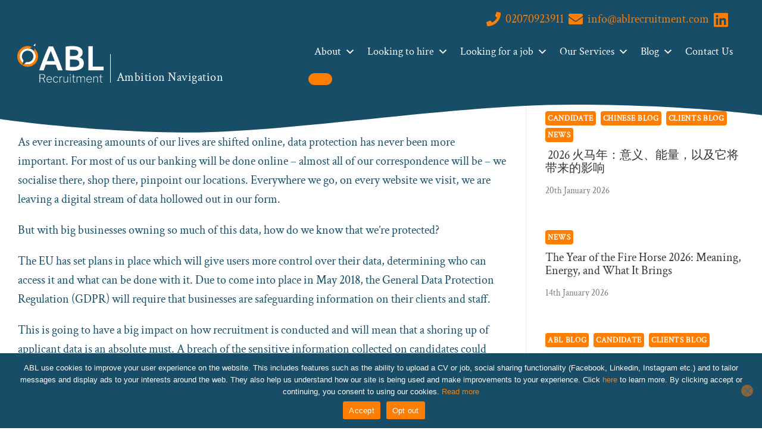

--- FILE ---
content_type: text/html; charset=utf-8
request_url: https://www.google.com/recaptcha/api2/anchor?ar=1&k=6Lc03V0oAAAAABsx_qFbAOoXwUgioKV0gHkK9ZS8&co=aHR0cHM6Ly93d3cuYWJscmVjcnVpdG1lbnQuY29tOjQ0Mw..&hl=en&v=N67nZn4AqZkNcbeMu4prBgzg&theme=light&size=invisible&badge=bottomright&anchor-ms=20000&execute-ms=30000&cb=t1pd50pc4ivc
body_size: 48530
content:
<!DOCTYPE HTML><html dir="ltr" lang="en"><head><meta http-equiv="Content-Type" content="text/html; charset=UTF-8">
<meta http-equiv="X-UA-Compatible" content="IE=edge">
<title>reCAPTCHA</title>
<style type="text/css">
/* cyrillic-ext */
@font-face {
  font-family: 'Roboto';
  font-style: normal;
  font-weight: 400;
  font-stretch: 100%;
  src: url(//fonts.gstatic.com/s/roboto/v48/KFO7CnqEu92Fr1ME7kSn66aGLdTylUAMa3GUBHMdazTgWw.woff2) format('woff2');
  unicode-range: U+0460-052F, U+1C80-1C8A, U+20B4, U+2DE0-2DFF, U+A640-A69F, U+FE2E-FE2F;
}
/* cyrillic */
@font-face {
  font-family: 'Roboto';
  font-style: normal;
  font-weight: 400;
  font-stretch: 100%;
  src: url(//fonts.gstatic.com/s/roboto/v48/KFO7CnqEu92Fr1ME7kSn66aGLdTylUAMa3iUBHMdazTgWw.woff2) format('woff2');
  unicode-range: U+0301, U+0400-045F, U+0490-0491, U+04B0-04B1, U+2116;
}
/* greek-ext */
@font-face {
  font-family: 'Roboto';
  font-style: normal;
  font-weight: 400;
  font-stretch: 100%;
  src: url(//fonts.gstatic.com/s/roboto/v48/KFO7CnqEu92Fr1ME7kSn66aGLdTylUAMa3CUBHMdazTgWw.woff2) format('woff2');
  unicode-range: U+1F00-1FFF;
}
/* greek */
@font-face {
  font-family: 'Roboto';
  font-style: normal;
  font-weight: 400;
  font-stretch: 100%;
  src: url(//fonts.gstatic.com/s/roboto/v48/KFO7CnqEu92Fr1ME7kSn66aGLdTylUAMa3-UBHMdazTgWw.woff2) format('woff2');
  unicode-range: U+0370-0377, U+037A-037F, U+0384-038A, U+038C, U+038E-03A1, U+03A3-03FF;
}
/* math */
@font-face {
  font-family: 'Roboto';
  font-style: normal;
  font-weight: 400;
  font-stretch: 100%;
  src: url(//fonts.gstatic.com/s/roboto/v48/KFO7CnqEu92Fr1ME7kSn66aGLdTylUAMawCUBHMdazTgWw.woff2) format('woff2');
  unicode-range: U+0302-0303, U+0305, U+0307-0308, U+0310, U+0312, U+0315, U+031A, U+0326-0327, U+032C, U+032F-0330, U+0332-0333, U+0338, U+033A, U+0346, U+034D, U+0391-03A1, U+03A3-03A9, U+03B1-03C9, U+03D1, U+03D5-03D6, U+03F0-03F1, U+03F4-03F5, U+2016-2017, U+2034-2038, U+203C, U+2040, U+2043, U+2047, U+2050, U+2057, U+205F, U+2070-2071, U+2074-208E, U+2090-209C, U+20D0-20DC, U+20E1, U+20E5-20EF, U+2100-2112, U+2114-2115, U+2117-2121, U+2123-214F, U+2190, U+2192, U+2194-21AE, U+21B0-21E5, U+21F1-21F2, U+21F4-2211, U+2213-2214, U+2216-22FF, U+2308-230B, U+2310, U+2319, U+231C-2321, U+2336-237A, U+237C, U+2395, U+239B-23B7, U+23D0, U+23DC-23E1, U+2474-2475, U+25AF, U+25B3, U+25B7, U+25BD, U+25C1, U+25CA, U+25CC, U+25FB, U+266D-266F, U+27C0-27FF, U+2900-2AFF, U+2B0E-2B11, U+2B30-2B4C, U+2BFE, U+3030, U+FF5B, U+FF5D, U+1D400-1D7FF, U+1EE00-1EEFF;
}
/* symbols */
@font-face {
  font-family: 'Roboto';
  font-style: normal;
  font-weight: 400;
  font-stretch: 100%;
  src: url(//fonts.gstatic.com/s/roboto/v48/KFO7CnqEu92Fr1ME7kSn66aGLdTylUAMaxKUBHMdazTgWw.woff2) format('woff2');
  unicode-range: U+0001-000C, U+000E-001F, U+007F-009F, U+20DD-20E0, U+20E2-20E4, U+2150-218F, U+2190, U+2192, U+2194-2199, U+21AF, U+21E6-21F0, U+21F3, U+2218-2219, U+2299, U+22C4-22C6, U+2300-243F, U+2440-244A, U+2460-24FF, U+25A0-27BF, U+2800-28FF, U+2921-2922, U+2981, U+29BF, U+29EB, U+2B00-2BFF, U+4DC0-4DFF, U+FFF9-FFFB, U+10140-1018E, U+10190-1019C, U+101A0, U+101D0-101FD, U+102E0-102FB, U+10E60-10E7E, U+1D2C0-1D2D3, U+1D2E0-1D37F, U+1F000-1F0FF, U+1F100-1F1AD, U+1F1E6-1F1FF, U+1F30D-1F30F, U+1F315, U+1F31C, U+1F31E, U+1F320-1F32C, U+1F336, U+1F378, U+1F37D, U+1F382, U+1F393-1F39F, U+1F3A7-1F3A8, U+1F3AC-1F3AF, U+1F3C2, U+1F3C4-1F3C6, U+1F3CA-1F3CE, U+1F3D4-1F3E0, U+1F3ED, U+1F3F1-1F3F3, U+1F3F5-1F3F7, U+1F408, U+1F415, U+1F41F, U+1F426, U+1F43F, U+1F441-1F442, U+1F444, U+1F446-1F449, U+1F44C-1F44E, U+1F453, U+1F46A, U+1F47D, U+1F4A3, U+1F4B0, U+1F4B3, U+1F4B9, U+1F4BB, U+1F4BF, U+1F4C8-1F4CB, U+1F4D6, U+1F4DA, U+1F4DF, U+1F4E3-1F4E6, U+1F4EA-1F4ED, U+1F4F7, U+1F4F9-1F4FB, U+1F4FD-1F4FE, U+1F503, U+1F507-1F50B, U+1F50D, U+1F512-1F513, U+1F53E-1F54A, U+1F54F-1F5FA, U+1F610, U+1F650-1F67F, U+1F687, U+1F68D, U+1F691, U+1F694, U+1F698, U+1F6AD, U+1F6B2, U+1F6B9-1F6BA, U+1F6BC, U+1F6C6-1F6CF, U+1F6D3-1F6D7, U+1F6E0-1F6EA, U+1F6F0-1F6F3, U+1F6F7-1F6FC, U+1F700-1F7FF, U+1F800-1F80B, U+1F810-1F847, U+1F850-1F859, U+1F860-1F887, U+1F890-1F8AD, U+1F8B0-1F8BB, U+1F8C0-1F8C1, U+1F900-1F90B, U+1F93B, U+1F946, U+1F984, U+1F996, U+1F9E9, U+1FA00-1FA6F, U+1FA70-1FA7C, U+1FA80-1FA89, U+1FA8F-1FAC6, U+1FACE-1FADC, U+1FADF-1FAE9, U+1FAF0-1FAF8, U+1FB00-1FBFF;
}
/* vietnamese */
@font-face {
  font-family: 'Roboto';
  font-style: normal;
  font-weight: 400;
  font-stretch: 100%;
  src: url(//fonts.gstatic.com/s/roboto/v48/KFO7CnqEu92Fr1ME7kSn66aGLdTylUAMa3OUBHMdazTgWw.woff2) format('woff2');
  unicode-range: U+0102-0103, U+0110-0111, U+0128-0129, U+0168-0169, U+01A0-01A1, U+01AF-01B0, U+0300-0301, U+0303-0304, U+0308-0309, U+0323, U+0329, U+1EA0-1EF9, U+20AB;
}
/* latin-ext */
@font-face {
  font-family: 'Roboto';
  font-style: normal;
  font-weight: 400;
  font-stretch: 100%;
  src: url(//fonts.gstatic.com/s/roboto/v48/KFO7CnqEu92Fr1ME7kSn66aGLdTylUAMa3KUBHMdazTgWw.woff2) format('woff2');
  unicode-range: U+0100-02BA, U+02BD-02C5, U+02C7-02CC, U+02CE-02D7, U+02DD-02FF, U+0304, U+0308, U+0329, U+1D00-1DBF, U+1E00-1E9F, U+1EF2-1EFF, U+2020, U+20A0-20AB, U+20AD-20C0, U+2113, U+2C60-2C7F, U+A720-A7FF;
}
/* latin */
@font-face {
  font-family: 'Roboto';
  font-style: normal;
  font-weight: 400;
  font-stretch: 100%;
  src: url(//fonts.gstatic.com/s/roboto/v48/KFO7CnqEu92Fr1ME7kSn66aGLdTylUAMa3yUBHMdazQ.woff2) format('woff2');
  unicode-range: U+0000-00FF, U+0131, U+0152-0153, U+02BB-02BC, U+02C6, U+02DA, U+02DC, U+0304, U+0308, U+0329, U+2000-206F, U+20AC, U+2122, U+2191, U+2193, U+2212, U+2215, U+FEFF, U+FFFD;
}
/* cyrillic-ext */
@font-face {
  font-family: 'Roboto';
  font-style: normal;
  font-weight: 500;
  font-stretch: 100%;
  src: url(//fonts.gstatic.com/s/roboto/v48/KFO7CnqEu92Fr1ME7kSn66aGLdTylUAMa3GUBHMdazTgWw.woff2) format('woff2');
  unicode-range: U+0460-052F, U+1C80-1C8A, U+20B4, U+2DE0-2DFF, U+A640-A69F, U+FE2E-FE2F;
}
/* cyrillic */
@font-face {
  font-family: 'Roboto';
  font-style: normal;
  font-weight: 500;
  font-stretch: 100%;
  src: url(//fonts.gstatic.com/s/roboto/v48/KFO7CnqEu92Fr1ME7kSn66aGLdTylUAMa3iUBHMdazTgWw.woff2) format('woff2');
  unicode-range: U+0301, U+0400-045F, U+0490-0491, U+04B0-04B1, U+2116;
}
/* greek-ext */
@font-face {
  font-family: 'Roboto';
  font-style: normal;
  font-weight: 500;
  font-stretch: 100%;
  src: url(//fonts.gstatic.com/s/roboto/v48/KFO7CnqEu92Fr1ME7kSn66aGLdTylUAMa3CUBHMdazTgWw.woff2) format('woff2');
  unicode-range: U+1F00-1FFF;
}
/* greek */
@font-face {
  font-family: 'Roboto';
  font-style: normal;
  font-weight: 500;
  font-stretch: 100%;
  src: url(//fonts.gstatic.com/s/roboto/v48/KFO7CnqEu92Fr1ME7kSn66aGLdTylUAMa3-UBHMdazTgWw.woff2) format('woff2');
  unicode-range: U+0370-0377, U+037A-037F, U+0384-038A, U+038C, U+038E-03A1, U+03A3-03FF;
}
/* math */
@font-face {
  font-family: 'Roboto';
  font-style: normal;
  font-weight: 500;
  font-stretch: 100%;
  src: url(//fonts.gstatic.com/s/roboto/v48/KFO7CnqEu92Fr1ME7kSn66aGLdTylUAMawCUBHMdazTgWw.woff2) format('woff2');
  unicode-range: U+0302-0303, U+0305, U+0307-0308, U+0310, U+0312, U+0315, U+031A, U+0326-0327, U+032C, U+032F-0330, U+0332-0333, U+0338, U+033A, U+0346, U+034D, U+0391-03A1, U+03A3-03A9, U+03B1-03C9, U+03D1, U+03D5-03D6, U+03F0-03F1, U+03F4-03F5, U+2016-2017, U+2034-2038, U+203C, U+2040, U+2043, U+2047, U+2050, U+2057, U+205F, U+2070-2071, U+2074-208E, U+2090-209C, U+20D0-20DC, U+20E1, U+20E5-20EF, U+2100-2112, U+2114-2115, U+2117-2121, U+2123-214F, U+2190, U+2192, U+2194-21AE, U+21B0-21E5, U+21F1-21F2, U+21F4-2211, U+2213-2214, U+2216-22FF, U+2308-230B, U+2310, U+2319, U+231C-2321, U+2336-237A, U+237C, U+2395, U+239B-23B7, U+23D0, U+23DC-23E1, U+2474-2475, U+25AF, U+25B3, U+25B7, U+25BD, U+25C1, U+25CA, U+25CC, U+25FB, U+266D-266F, U+27C0-27FF, U+2900-2AFF, U+2B0E-2B11, U+2B30-2B4C, U+2BFE, U+3030, U+FF5B, U+FF5D, U+1D400-1D7FF, U+1EE00-1EEFF;
}
/* symbols */
@font-face {
  font-family: 'Roboto';
  font-style: normal;
  font-weight: 500;
  font-stretch: 100%;
  src: url(//fonts.gstatic.com/s/roboto/v48/KFO7CnqEu92Fr1ME7kSn66aGLdTylUAMaxKUBHMdazTgWw.woff2) format('woff2');
  unicode-range: U+0001-000C, U+000E-001F, U+007F-009F, U+20DD-20E0, U+20E2-20E4, U+2150-218F, U+2190, U+2192, U+2194-2199, U+21AF, U+21E6-21F0, U+21F3, U+2218-2219, U+2299, U+22C4-22C6, U+2300-243F, U+2440-244A, U+2460-24FF, U+25A0-27BF, U+2800-28FF, U+2921-2922, U+2981, U+29BF, U+29EB, U+2B00-2BFF, U+4DC0-4DFF, U+FFF9-FFFB, U+10140-1018E, U+10190-1019C, U+101A0, U+101D0-101FD, U+102E0-102FB, U+10E60-10E7E, U+1D2C0-1D2D3, U+1D2E0-1D37F, U+1F000-1F0FF, U+1F100-1F1AD, U+1F1E6-1F1FF, U+1F30D-1F30F, U+1F315, U+1F31C, U+1F31E, U+1F320-1F32C, U+1F336, U+1F378, U+1F37D, U+1F382, U+1F393-1F39F, U+1F3A7-1F3A8, U+1F3AC-1F3AF, U+1F3C2, U+1F3C4-1F3C6, U+1F3CA-1F3CE, U+1F3D4-1F3E0, U+1F3ED, U+1F3F1-1F3F3, U+1F3F5-1F3F7, U+1F408, U+1F415, U+1F41F, U+1F426, U+1F43F, U+1F441-1F442, U+1F444, U+1F446-1F449, U+1F44C-1F44E, U+1F453, U+1F46A, U+1F47D, U+1F4A3, U+1F4B0, U+1F4B3, U+1F4B9, U+1F4BB, U+1F4BF, U+1F4C8-1F4CB, U+1F4D6, U+1F4DA, U+1F4DF, U+1F4E3-1F4E6, U+1F4EA-1F4ED, U+1F4F7, U+1F4F9-1F4FB, U+1F4FD-1F4FE, U+1F503, U+1F507-1F50B, U+1F50D, U+1F512-1F513, U+1F53E-1F54A, U+1F54F-1F5FA, U+1F610, U+1F650-1F67F, U+1F687, U+1F68D, U+1F691, U+1F694, U+1F698, U+1F6AD, U+1F6B2, U+1F6B9-1F6BA, U+1F6BC, U+1F6C6-1F6CF, U+1F6D3-1F6D7, U+1F6E0-1F6EA, U+1F6F0-1F6F3, U+1F6F7-1F6FC, U+1F700-1F7FF, U+1F800-1F80B, U+1F810-1F847, U+1F850-1F859, U+1F860-1F887, U+1F890-1F8AD, U+1F8B0-1F8BB, U+1F8C0-1F8C1, U+1F900-1F90B, U+1F93B, U+1F946, U+1F984, U+1F996, U+1F9E9, U+1FA00-1FA6F, U+1FA70-1FA7C, U+1FA80-1FA89, U+1FA8F-1FAC6, U+1FACE-1FADC, U+1FADF-1FAE9, U+1FAF0-1FAF8, U+1FB00-1FBFF;
}
/* vietnamese */
@font-face {
  font-family: 'Roboto';
  font-style: normal;
  font-weight: 500;
  font-stretch: 100%;
  src: url(//fonts.gstatic.com/s/roboto/v48/KFO7CnqEu92Fr1ME7kSn66aGLdTylUAMa3OUBHMdazTgWw.woff2) format('woff2');
  unicode-range: U+0102-0103, U+0110-0111, U+0128-0129, U+0168-0169, U+01A0-01A1, U+01AF-01B0, U+0300-0301, U+0303-0304, U+0308-0309, U+0323, U+0329, U+1EA0-1EF9, U+20AB;
}
/* latin-ext */
@font-face {
  font-family: 'Roboto';
  font-style: normal;
  font-weight: 500;
  font-stretch: 100%;
  src: url(//fonts.gstatic.com/s/roboto/v48/KFO7CnqEu92Fr1ME7kSn66aGLdTylUAMa3KUBHMdazTgWw.woff2) format('woff2');
  unicode-range: U+0100-02BA, U+02BD-02C5, U+02C7-02CC, U+02CE-02D7, U+02DD-02FF, U+0304, U+0308, U+0329, U+1D00-1DBF, U+1E00-1E9F, U+1EF2-1EFF, U+2020, U+20A0-20AB, U+20AD-20C0, U+2113, U+2C60-2C7F, U+A720-A7FF;
}
/* latin */
@font-face {
  font-family: 'Roboto';
  font-style: normal;
  font-weight: 500;
  font-stretch: 100%;
  src: url(//fonts.gstatic.com/s/roboto/v48/KFO7CnqEu92Fr1ME7kSn66aGLdTylUAMa3yUBHMdazQ.woff2) format('woff2');
  unicode-range: U+0000-00FF, U+0131, U+0152-0153, U+02BB-02BC, U+02C6, U+02DA, U+02DC, U+0304, U+0308, U+0329, U+2000-206F, U+20AC, U+2122, U+2191, U+2193, U+2212, U+2215, U+FEFF, U+FFFD;
}
/* cyrillic-ext */
@font-face {
  font-family: 'Roboto';
  font-style: normal;
  font-weight: 900;
  font-stretch: 100%;
  src: url(//fonts.gstatic.com/s/roboto/v48/KFO7CnqEu92Fr1ME7kSn66aGLdTylUAMa3GUBHMdazTgWw.woff2) format('woff2');
  unicode-range: U+0460-052F, U+1C80-1C8A, U+20B4, U+2DE0-2DFF, U+A640-A69F, U+FE2E-FE2F;
}
/* cyrillic */
@font-face {
  font-family: 'Roboto';
  font-style: normal;
  font-weight: 900;
  font-stretch: 100%;
  src: url(//fonts.gstatic.com/s/roboto/v48/KFO7CnqEu92Fr1ME7kSn66aGLdTylUAMa3iUBHMdazTgWw.woff2) format('woff2');
  unicode-range: U+0301, U+0400-045F, U+0490-0491, U+04B0-04B1, U+2116;
}
/* greek-ext */
@font-face {
  font-family: 'Roboto';
  font-style: normal;
  font-weight: 900;
  font-stretch: 100%;
  src: url(//fonts.gstatic.com/s/roboto/v48/KFO7CnqEu92Fr1ME7kSn66aGLdTylUAMa3CUBHMdazTgWw.woff2) format('woff2');
  unicode-range: U+1F00-1FFF;
}
/* greek */
@font-face {
  font-family: 'Roboto';
  font-style: normal;
  font-weight: 900;
  font-stretch: 100%;
  src: url(//fonts.gstatic.com/s/roboto/v48/KFO7CnqEu92Fr1ME7kSn66aGLdTylUAMa3-UBHMdazTgWw.woff2) format('woff2');
  unicode-range: U+0370-0377, U+037A-037F, U+0384-038A, U+038C, U+038E-03A1, U+03A3-03FF;
}
/* math */
@font-face {
  font-family: 'Roboto';
  font-style: normal;
  font-weight: 900;
  font-stretch: 100%;
  src: url(//fonts.gstatic.com/s/roboto/v48/KFO7CnqEu92Fr1ME7kSn66aGLdTylUAMawCUBHMdazTgWw.woff2) format('woff2');
  unicode-range: U+0302-0303, U+0305, U+0307-0308, U+0310, U+0312, U+0315, U+031A, U+0326-0327, U+032C, U+032F-0330, U+0332-0333, U+0338, U+033A, U+0346, U+034D, U+0391-03A1, U+03A3-03A9, U+03B1-03C9, U+03D1, U+03D5-03D6, U+03F0-03F1, U+03F4-03F5, U+2016-2017, U+2034-2038, U+203C, U+2040, U+2043, U+2047, U+2050, U+2057, U+205F, U+2070-2071, U+2074-208E, U+2090-209C, U+20D0-20DC, U+20E1, U+20E5-20EF, U+2100-2112, U+2114-2115, U+2117-2121, U+2123-214F, U+2190, U+2192, U+2194-21AE, U+21B0-21E5, U+21F1-21F2, U+21F4-2211, U+2213-2214, U+2216-22FF, U+2308-230B, U+2310, U+2319, U+231C-2321, U+2336-237A, U+237C, U+2395, U+239B-23B7, U+23D0, U+23DC-23E1, U+2474-2475, U+25AF, U+25B3, U+25B7, U+25BD, U+25C1, U+25CA, U+25CC, U+25FB, U+266D-266F, U+27C0-27FF, U+2900-2AFF, U+2B0E-2B11, U+2B30-2B4C, U+2BFE, U+3030, U+FF5B, U+FF5D, U+1D400-1D7FF, U+1EE00-1EEFF;
}
/* symbols */
@font-face {
  font-family: 'Roboto';
  font-style: normal;
  font-weight: 900;
  font-stretch: 100%;
  src: url(//fonts.gstatic.com/s/roboto/v48/KFO7CnqEu92Fr1ME7kSn66aGLdTylUAMaxKUBHMdazTgWw.woff2) format('woff2');
  unicode-range: U+0001-000C, U+000E-001F, U+007F-009F, U+20DD-20E0, U+20E2-20E4, U+2150-218F, U+2190, U+2192, U+2194-2199, U+21AF, U+21E6-21F0, U+21F3, U+2218-2219, U+2299, U+22C4-22C6, U+2300-243F, U+2440-244A, U+2460-24FF, U+25A0-27BF, U+2800-28FF, U+2921-2922, U+2981, U+29BF, U+29EB, U+2B00-2BFF, U+4DC0-4DFF, U+FFF9-FFFB, U+10140-1018E, U+10190-1019C, U+101A0, U+101D0-101FD, U+102E0-102FB, U+10E60-10E7E, U+1D2C0-1D2D3, U+1D2E0-1D37F, U+1F000-1F0FF, U+1F100-1F1AD, U+1F1E6-1F1FF, U+1F30D-1F30F, U+1F315, U+1F31C, U+1F31E, U+1F320-1F32C, U+1F336, U+1F378, U+1F37D, U+1F382, U+1F393-1F39F, U+1F3A7-1F3A8, U+1F3AC-1F3AF, U+1F3C2, U+1F3C4-1F3C6, U+1F3CA-1F3CE, U+1F3D4-1F3E0, U+1F3ED, U+1F3F1-1F3F3, U+1F3F5-1F3F7, U+1F408, U+1F415, U+1F41F, U+1F426, U+1F43F, U+1F441-1F442, U+1F444, U+1F446-1F449, U+1F44C-1F44E, U+1F453, U+1F46A, U+1F47D, U+1F4A3, U+1F4B0, U+1F4B3, U+1F4B9, U+1F4BB, U+1F4BF, U+1F4C8-1F4CB, U+1F4D6, U+1F4DA, U+1F4DF, U+1F4E3-1F4E6, U+1F4EA-1F4ED, U+1F4F7, U+1F4F9-1F4FB, U+1F4FD-1F4FE, U+1F503, U+1F507-1F50B, U+1F50D, U+1F512-1F513, U+1F53E-1F54A, U+1F54F-1F5FA, U+1F610, U+1F650-1F67F, U+1F687, U+1F68D, U+1F691, U+1F694, U+1F698, U+1F6AD, U+1F6B2, U+1F6B9-1F6BA, U+1F6BC, U+1F6C6-1F6CF, U+1F6D3-1F6D7, U+1F6E0-1F6EA, U+1F6F0-1F6F3, U+1F6F7-1F6FC, U+1F700-1F7FF, U+1F800-1F80B, U+1F810-1F847, U+1F850-1F859, U+1F860-1F887, U+1F890-1F8AD, U+1F8B0-1F8BB, U+1F8C0-1F8C1, U+1F900-1F90B, U+1F93B, U+1F946, U+1F984, U+1F996, U+1F9E9, U+1FA00-1FA6F, U+1FA70-1FA7C, U+1FA80-1FA89, U+1FA8F-1FAC6, U+1FACE-1FADC, U+1FADF-1FAE9, U+1FAF0-1FAF8, U+1FB00-1FBFF;
}
/* vietnamese */
@font-face {
  font-family: 'Roboto';
  font-style: normal;
  font-weight: 900;
  font-stretch: 100%;
  src: url(//fonts.gstatic.com/s/roboto/v48/KFO7CnqEu92Fr1ME7kSn66aGLdTylUAMa3OUBHMdazTgWw.woff2) format('woff2');
  unicode-range: U+0102-0103, U+0110-0111, U+0128-0129, U+0168-0169, U+01A0-01A1, U+01AF-01B0, U+0300-0301, U+0303-0304, U+0308-0309, U+0323, U+0329, U+1EA0-1EF9, U+20AB;
}
/* latin-ext */
@font-face {
  font-family: 'Roboto';
  font-style: normal;
  font-weight: 900;
  font-stretch: 100%;
  src: url(//fonts.gstatic.com/s/roboto/v48/KFO7CnqEu92Fr1ME7kSn66aGLdTylUAMa3KUBHMdazTgWw.woff2) format('woff2');
  unicode-range: U+0100-02BA, U+02BD-02C5, U+02C7-02CC, U+02CE-02D7, U+02DD-02FF, U+0304, U+0308, U+0329, U+1D00-1DBF, U+1E00-1E9F, U+1EF2-1EFF, U+2020, U+20A0-20AB, U+20AD-20C0, U+2113, U+2C60-2C7F, U+A720-A7FF;
}
/* latin */
@font-face {
  font-family: 'Roboto';
  font-style: normal;
  font-weight: 900;
  font-stretch: 100%;
  src: url(//fonts.gstatic.com/s/roboto/v48/KFO7CnqEu92Fr1ME7kSn66aGLdTylUAMa3yUBHMdazQ.woff2) format('woff2');
  unicode-range: U+0000-00FF, U+0131, U+0152-0153, U+02BB-02BC, U+02C6, U+02DA, U+02DC, U+0304, U+0308, U+0329, U+2000-206F, U+20AC, U+2122, U+2191, U+2193, U+2212, U+2215, U+FEFF, U+FFFD;
}

</style>
<link rel="stylesheet" type="text/css" href="https://www.gstatic.com/recaptcha/releases/N67nZn4AqZkNcbeMu4prBgzg/styles__ltr.css">
<script nonce="zCnRP9bTks8z8Gv7Xupz3w" type="text/javascript">window['__recaptcha_api'] = 'https://www.google.com/recaptcha/api2/';</script>
<script type="text/javascript" src="https://www.gstatic.com/recaptcha/releases/N67nZn4AqZkNcbeMu4prBgzg/recaptcha__en.js" nonce="zCnRP9bTks8z8Gv7Xupz3w">
      
    </script></head>
<body><div id="rc-anchor-alert" class="rc-anchor-alert"></div>
<input type="hidden" id="recaptcha-token" value="[base64]">
<script type="text/javascript" nonce="zCnRP9bTks8z8Gv7Xupz3w">
      recaptcha.anchor.Main.init("[\x22ainput\x22,[\x22bgdata\x22,\x22\x22,\[base64]/[base64]/[base64]/bmV3IHJbeF0oY1swXSk6RT09Mj9uZXcgclt4XShjWzBdLGNbMV0pOkU9PTM/bmV3IHJbeF0oY1swXSxjWzFdLGNbMl0pOkU9PTQ/[base64]/[base64]/[base64]/[base64]/[base64]/[base64]/[base64]/[base64]\x22,\[base64]\\u003d\\u003d\x22,\x22woXDm8Kjw6wLN2ldakPCkMKCw6cmZ8O2JEPDtsKrZWjCscO5w5xmVsKJF8KsY8KOKMKBwrRPwrTCgB4Lwpx7w6vDkSVuwrzCvlw3wrrDokd6FsOfwohqw6HDnmvCtl8fwoHCo8O/[base64]/DtzENw5XDssKHw5Qaw4p6bXrCo8K7w73DoMOuWcOID8Obwp5Bw6ombQrDgMK9wo3ChhYEYXjClcOMTcKkw5hVwr/[base64]/[base64]/YFcGUcK2wrXDoMOyw5ktAiU9wppoXE3Cjz7DusOYw5rCvcKzW8KvTBPDlFcXwoorw5tOwpvCgzfDuMOhbw/[base64]/DncKTw7k7w5TDucKWw6Z/wpTCgsKhITdOwpTCjDzCg0pEWsO7WcKhwrvCqsKAwrbCgMKkdmzDgMOLWHTDkAlqU15GwpFZwqEWw4/[base64]/CozN4wrtxbcODYcOXwpTCu8Klw6fCk0vClMK5VMK9J8KLw7/Dv2ZFaV17QMKTVcKGH8KKw73CrcOOw5Mmw4J3w4vCuQMAwpnCoGjDjnfCsErCokILwqXDh8KBEcKpw54wVBc+wpDCvsO7NmPCuGBTw5Mfw6d5KcK+dFQNYMK1MXrDpRl6wpIwwoPDvMOUfMKbNsOjwq53w7DCt8KeYcKqccOwTcKnaRolwpvChMKvJRrCjx/[base64]/[base64]/CvmbDlTogwoQSFVvClAXDiUdzAcOPw47CtFTDnMOtYXpsw7RPRU18wqLDi8Oqw6gLwo0nw5ZlwpjDnz4/VQ3CrmUvS8KTMcKAwpPDixXCph7Ckw8wVsKFwoN5JCzCvMOiwrDCvx7CicOgw4HDv1dTKwLDoDDDt8KFwp1Yw6PCgXBxwrLDilcNwpjDmEYWGcKFY8KPJsKew5Z/w6zDu8OdHEjDjBvDvRPCigbDkRLDmGrClRnCqcKMPMOTEMKiMsK4W2DCrXdkworCvGl1GlMCPSfDlm3CtxnCsMKRT2VJwrRowpZww5nDucOoTEESw4LCmMK4wrnDucKSwrLDi8OiXl/CnSQbCMKXw4rDmkkSwqh/[base64]/CtMKRCMK5YcOdwq8Hw47Dvi4jwqbDh3JIw5vDhl1iZgLDuEfCqMOLwozDscOwwp9iFC1Mw4HDpsKnNMKFw4hswoHCnMOVw5bDssKrOcOYw6HDjkwjw4ssRRZ7w4IPWsOyfQddw5sXwo/CqXkVwqHCmsKsNy89RSvDszHDk8Oxw47CkMOpwp5gAHBgwqXDkg7Cn8KAdV9cwrrDh8K9w4cAbFwSwrrCmkPCk8Ksw442H8OkH8KIwq7DnlzDisOtwr9Zwq8HCcOXw4YyFMKHw7jCh8K6wpbCl0vDvMKaw5RWwoAXw5x3RMKew4tKwo3DiQRwAR3Dp8Oww4F/e2AQwobDqx7Di8O8w582w4HCtgbDtAU/TW3DngrCo1x3aVvDoyLClsODwrvCg8KWwr0ZSMO+BsOqw7zDkR7CvX7CqDjCmRHDhFPClcO/[base64]/wrghYsOhw4ApRsOdwqXDoMKZw4ceUsKhw7BTwp3CvnDCvcK1wp0SOcKAeiVBwrvCncO9GcKTfQRgbMOQwo9eJMKIJ8KTw7E5dB4OWcKmBcKtwoAgM8KzbsK0w6lsw4PCgxLCrcO/wo/Ch0TDvMKyFwfCucOhC8KMAMORw6zDrTx0JMKPwpLDtcKBNcOcw7pUw47CmQ0RwpgZYcK3wrHCkMKvRMOZHDnChz4pKhlOS3rCjl7Dk8OuaHpGwpHDrFZJwqXDh8Kww73Cm8OjIkPDuw/CqRXDm3FKGMOKGCEhwrPCocOnDMOBOzkOVsKDw4gUw4XDg8O+d8K1VWHDghTCkcOOOcOtXMKxw7M4w4XCvDYORMOOw6wywqFCwolRw4ZOw5ECwqXDrMKlQkbDllN8ayLCjlLCvyU0WSIPwo0vwrbDlcOawrEJS8K8LBd5MMOVD8K/VcKgw5lbwplIT8OrI0RjwrHCkMOAwoLDmhx8Y0/CrT5SIsK/SGfDj1nDtGfCkMKzYsOkw6jCp8ONGcOLdkHCrsOiwrRgw6A6TcOXwqfDoB/CmcKpPw9+woQPwr/DjCzDlnvDojk3wrxSPzTCo8Onwp/DtMK7Z8OJwpLCow/[base64]/DmQxiVibCnjRkwo0swqTDoXVTw6cmIcKXfks2A8Ovw6oSwq54TwofGsONw7kNasKLZ8K3Q8O+SyPCmMOHwrJ8w4zDt8KCw6TDj8O0FzjDs8K8dcObCMKFK0XDthvDqMOaw4PCu8OYw4VCwoTCp8OGw7vCt8K8V2Q3SsKFwr8WwpbCpGx2UF/Dn3UtW8Omw4TDlsOYw7c2QcK7I8O7bcKEw4jDvQZSDcKMw47CtnvDjMOIBAwtwqfDszYoAsOKXlnCssKhw6tnwooPwrnClh1Hw6rDusK0w7HDhnREwqnDosOnIXdEwo3CnsKVS8KUwpIJUE5gw7o/wr/DiFA1wojCmA9yeifDkCLChzjDscORBsOtwroLdiPCkzjDmBvCrjPDjHcdwqBnwo5Kw6/Cjg/DshvCssO/MCvCiyjDksKUKcOfIB1pSGvDgUltwq7CosKmwrnClsOawrTDgwHCrlTDqkvDiQfDrMKPZ8KdwosKwrdkeURDwqDCkDxOw6YiD2VYw4xjJ8KWFU7Cg29PwpsGT8KTBMO9wrI8w5vDgcO1JcOHdMKHXmESwqvClcKwV10bf8Oawq5rwr7DuR/[base64]/DjXYzdz7DrMOLWsKBw4kHFcOVRMOrPQDDgMOZG3cMwr3CqMKsYcKfMGTDpBHCqsKqFcK3B8O7Q8OswpQQw7TDjkh4w5M3UMOiw6XDhMOtbwIXw6bCv8OIVcK9WEYbwrlid8OBwo5BG8KtN8Omw6Aaw7/CglM0D8KZZ8KsGG/DqsO0BsOOwrvCkVMZNGoZX2grXS8Iw57DhAV9Q8Ohw7DDuMOuw6bDh8ONbsOKwrvDisOcw7bDvyJ/dsOdMibClsOhw5IWwr/DocO0LcKWfirDnBXCq21Qw6XDjcKzw6FLOUF7J8OeDEzDqsOPwpzDhCc0U8OEFH3DpX1DwrzChcK2cALDi19Hw4DCvA3Cmwx1JVfCrj0hGg0vL8KWw7fDtCbDm8KMdD8FwqljwqTDpFM6QMOeIxLDkXYAwq3Cvw0/QsOIw4bChCNMcz3ClMKdTRUWdxrCmEZ2wqJPw447IUNKwqR6EcOobsO8MSIRU1N/w67CocKbUWnCuz0YanfCk0NGHMKpG8KVwpU2flpuw6smw4HCgCXCo8KUwq9dVF/[base64]/[base64]/[base64]/DvsKsZULCtcKUUcKTEALDqj/Cp8Kmw5rClcKPJRhZw7YEwpt1K3R2G8O6TcKSw7LCqsKnAGfDv8KQwqk9wpBqw61Hw4XDqsOcWsOowpnDsTTDnUHCr8KcHcKRBjAkw47DuMKOwobCl0tJw6fCvcOow602E8OcNsO7JMKDbA9pesOkw4TCjggpYcOBZkkfdh/CpmjDm8KqMnVJw6/DgEZ5wqBMZzTDmjJ1w4rDgV/Dqws1eFoRwq/[base64]/[base64]/[base64]/Dl8OoLFxuw4JEX8OswqLCjcKSw53CtMOzw4/Dn8OOBsKowoc1wqDCqVXDpcKgbcOVfcOEUA7ChVBPw6YLScODwrTDrkxcwr0rTcK+DgPDqsOrw4FVwqzCjHMMw4HCtEEgw63DpD4Xwqkzw6NGBHHCl8OEAsKxw48KwqnCpsO/[base64]/DksK8woU8w7s0w4fCqDnDrcKfTWHCqGfCmFEmw5XDtsKWw5tzeMKQwpPCgXlkwqTCncKqwqxUw63Csj42OsOvT3vDjsKPJsKIw6Qew5VuBUfDucOZAWLDtzxtw6o9FMOvwpHDvC3ChsKcwptPw57Cqxk0wrosw4vDpQ3DokzDv8Kzw4/CnT7DtsKHwobCqsOfwq4Aw6HDjCdXVkBmwopUX8KCYMKmFMOrwrp1TAXCpXPDuSfDqsKTDgXDuMOnwpXCpXpBwr/CgMOkABvChXtJS8OQaB7Dr2UXHk0EAMOJGm8SbHDDj2/Di0fDrMKNw6XDr8KmZ8OAaUzDr8KjOmVYBMOHwotcMCDDnVBqN8K6w7/CqMOibsOWwpvDsE3DtMO2wrkzwojDoTLCk8O3w5Uewq4OwpnCmMKsHMKTw4JuwqjDiFjDiyF9wo7DvzXCuQ/DjsO3FcKwQsOpAyRKwoBNwpgGwrXDtydtQCQHwoZABMK2cWAlwqzCp3pfBWzClcKzdMOPwo0cw67Dg8OMKMOFw57DmcOJe0vDnMORUMOMwqTCrXR2wpdpw7XDgMKMO3FNwojDiwMiw6PDhHbCr2oFYlbCpMORw7jCsRkOwovDgMKvd1xrw5fDtTcGwrLCo3c7w7/CgcOQbMKRw5V/w4QpR8OXLRnDqMO9SsOyf3LDsHNOU1F0OnXDk0hgQ0rDhcOrNngDw7N6wr82IVATHMO3w6jCi0zCmcO5fx/CpMKwDUkQwolqwrtrdsKYdMOnwqkzwq7Cm8OAw6QqwohMwp0eOyXDm3LCtsKpFU9ow57CnzzCmcOAwo0QKMO/wpDCtmUjecKUPU/Cs8OeVsKPw7Elw7pSw6Bzw4ckZcOeTzkmwqlpw5jCu8OCRGwPw43ComMuAsK8w77Cl8O3w6owbVvCn8Kmf8OXGRvDpinDlUvClcKqCDjDrhPCtFHDlMKsworDlWlPC1IQcCJBUMKPfsO0w7zCjWfDhmUIw4jDk093On7DvT/DjsO5woLDgm4CWsONwqkpw6szwqDDvMKsw6oDAcOBIykcwrU8w53CgMKKYytoAAQHw6N3wpkfworCq2bCt8OBwq0xf8K7woXDmBLClB3Dh8OXSB7DhUJAOw/[base64]/Dr8OZc8KDE8Kvw7HDugAIWhnCqFhqwoVZw5vCsMKRfsKbSsK2E8ONwq/DtcKAwrUlw54bw7fDrHTCsQY/[base64]/Dh1UADMK7w6nCp8KBT8O5w5/CtcKBNcKdwqxdw7RBMS4nXcKKR8Kiwptow51gwrJ/Q0EUIX7DphzDu8OvwqgUw6wBwqrDvGdDDFLCjUANMcOOU3dwX8OsFcORwqnCl8OJw4HDml8IZcOMwqjDgcOIewXCjT8Jw4TDm8OgBcKvB2Rkw6/DsCFhUgQgwqtywqEfI8OBNMKKBxnDq8KDfyHDrsOXG3jDvsOLEwdoNTlIXsK/wp0AOylpw45UFBzCl3guNQFkVmU1ZzDCtMKFwpnCgsK2L8OdBDDCowXDqMO4RMK7w5nCuRIgCEgsw4jDhMOYCU7Dk8Kuwp0SUcOFw5sywobCsivCgMOsfl5KNiktQMKXXWI1w5DCjC/Dq3fCm27CnMKzw4fCmVNWUUomwqPDgm92woR9w5kvGcO7dTfDncKHBcODwrRWdMOew6fCmMKYBD/CkcKBwqBfw6bDvMOzTgh3UcK+wpfDrMK+wrogd3JnFQc3wqfCqsK3wpvDssKbCMOnK8OcwpzCmcO6TUl3wrx5wqdPUEt2w7DCpjnCvg5NbsOdw7lIPHEPwrjCo8KsE2DDt0knfiBOa8K8fsKFwpPDqsOqw7Y4J8OQwrbDqsOrwqwUB14uS8KXw5BzVcKGFgjCpX/DskZGe8O1wp3DiBQcMGEOwqDCg15KwrXCmX8vVSYLFsORBDF1w5DDtkTCiMO5JMK/w7/ClzpuwrpxJW8LFH/CgMO+w5BSw7TDrcKdIFlpUsKbdS7CvW7CtcKpOUVMOEzChMKMAzdtOBFVw6E7w5/DuSLDksO2XMOhQGnDocOAEwvCk8KDDzYYw7vCnQHDocOtw47DssKswq8Tw5rDqcONdSvDhE3ClEwHwp0SwrzCgS1Cw6fCniLCmD1mw5bDiggmMcO1w7rDiiPDgB5fwr9lw7DCn8KXw5RpCXg2D8KHBcKPBMO5wpF9w4/Cu8Kfw54mDC1NDcKLWQABPCMpwobDkGvChyEXMDsow5/DmBtKw7zCinFaw4/DthzDncKcCsKFAl41wqPDksK8wr/DrcORw6PDpMOPwonDn8KBwoHDg0LDjDwew6MxwrHDhh7Cv8K0B0t0SUx3wqAXDXZhw5M0IcOsGj59fRfCqcKPw4vDhcK2wpxIw6YmwoxjdhjDin/Cg8KIWTIlwqJ/WMOidMKNwoQBQsKdwpcWw710LEcSw4t+wow0R8KFNFnCkW7ClB1+wr/DksObwrPCqsKfw6PDqhrCqz3DkcKsYMKzw7nDhcKEGcKIwrHCtSpww7BIIsKBw4hSw69twpLCiMKuMMKzwrR1wpQfGSXDhcOfwqPDukErwqvDn8K4MMOWwqk9wpjCh1/Ds8Kyw4XCpcKxNTjDljrCi8OJw6Abw7XDpMKpwrATw6wqLCLCu23CsQTCt8OGC8Oyw5kxDEzDmMOqwqVLfTHDpcKiw57DtHjCtsO4w57Dv8O9dkV0U8K3KA/Cq8OMw4UeNsKuw5tKwrRAw47CusOZTmLCjcKaZAQ4acOmwrNQTlI6EXzChXHDrHAswqZQwr1pCxscLMOYwpN8Cw/CrAnDp0Qyw4l2exHClsOKAG3CuMK9bFvDrMKPw4lTJWR9UQM7LxPCr8OAw4DCmhvCucOxQsKcwqoAwpogT8O/wqpiwo7CtMKtMcKLw7xuwphNY8KnEcK6w74OcMKCB8ONw4oIwo0vCCdaRxQ/LMKEw5DDnXHCoyEmIWrCpMKHwq7DhsOFwojDscK0MT0Lw4cQLcO+MhrDo8KDwoURw4XCucO/U8OUwpfCsSUEwoHCpMKyw6FvG09bwpbDssKUQSpbUlLDvsOEwr3DjTZbbsKowqHDosK7wq7CgcKHbA7DpVfCrcOuHsOCw45aXXM0cTfDrXxvwpLDvil2esOBw4/Cn8O6CjVCwrMbwo/[base64]/fMKfdBvDmcO5OsOpw594C8Kqw7vDhBwCw5Nfw7xuTsKSPwLCqsOOGMKvwpXCrsOVwqgHR2PClQnDsDcLwpsMw6XDlcKha1/CosOFHVXCgMOeSsK7eXnCkAJjw6lgwpjCmRMQP8OtNiQOwpoiasKDwqPClkPCi3HDhCHCh8KTwqHDg8KZBcOEeU8kw7B6YnRJZ8ORR1/Ci8KrCMKJw44/[base64]/CqADDmiFmCgTCrQEfZsK4JcKPSFPClMKbwrTCklvDncO1w6J4VhRJwpFaw5XCjUp3w4nDtFsFfx3DsMKndCcCw7pWwro0w6fCmRZxwoTDj8K6OSYbHShyw7UawrHDnRIxVcOUXiElw4XClcOXGcO7EWLCmcO/HsKcw53DisOvDRV8f0oyw77CixcfwqjCkMOtwrjCt8ODGC7DuGB8QF4Ew5TDrcKZWh9bw6/ClcKkX04dTcKNHipCw6Utwo1OA8Oiw4xjwqPCrALDh8OLM8KUJGASPRIDVcOjw54pb8OUw6IJwqAreVxrwpPDsDNHwpTDrXbDpsKeBsKnw4FoesK9McO/R8OawpHDmWh5wofCisOZw6EYwoXDv8Ouw4jCqH7Cj8OYw6EhEBLDoMO8YTZ8CsOAw6MQw6ElLRJAwoY1wphUGhLDiAgDHsOMEcORW8KLw5w8w7oqw4zCn0N3TTfDkXI5w5VeVw5oNsK/w4jDrRQXeHfDuUDCo8O+Y8Opw7zDgMOHTD8gSSFXLyTDgWzCv3XDhhw3w71xw6RLwqt6fgcfIcKcOjRDw7VPPDfCisKPJVvCrMKOZsKQcMKdwrjDvcK6w4UWw6JhwogqUsOCfMOiw6PDhMKRwp4BB8Kvw5BqwqfDlsKqNcK1wpluwpM4cl9UMgNQwovCkMK0cMKLwoU/w7rDp8OdEcO3w4jDjj3ChRbCpEo2wpZ1KsOpwqrCoMOSw6/DgEHDsWI8R8O2SxVcw4/DlMK/f8Kew6tSw7w4woPDvSXDkMO9A8KPC34Rw7VJw5lRFHoMwqsiw6PDhxdpw5VyfcKRwr/CicO7w41YRcOxEiwLwrJ2fMOIw4bCkF/DtWM/KztswpIewpjCo8KOw7TDr8KZw5rDkMKWcsOlwprDlF8HeMK8RMKjwp9Qw6rDocKMUkLDpcKrFBbCr8O5dMOsFAZxwrrClxzDiFLDn8KBw5nDv8KXSSFYDsOtw5hka1BQwoTDqyc7MMKNw6fCkMKhHg/DjR5tWzfCnwXDmsKFwp/CszjCpsKqw4XCiz7CpRLDrRAtYMOmPmE8A2HDlSJGU1AawqjCn8OQU25qXSfDsMKcwoE1XjcfWhzDrsOlwoPDpcKDw5DDszjDhsOgw6/[base64]/w7jCjmfCjG3DucOXw7/DnRNNGcKXBiTCkhrDq8Oxw5HCswtlcEvCiHTCrMOmD8KXw5/[base64]/QcONw6U5w4wRw5zCjHkYwrdCwpDDoSnCmsKRVXrCpV4Ew6DChsKCw6xdwq8mw4xCCsO5wp1Jw7DDoVnDuWo5WS9/wpfCp8KEZsKpasO/[base64]/CpRnCkkFfwpEjwpXCjCAjw4LDsDjDvEXDlcK6PULCpn/[base64]/IcOxW8O9wrFVw5rCh2MwGD8ZwoTCv8OEasKEQGFcw7vDkcK7w7nDi8OTwoA7wr/DisOHNMOnw73CksOCNVIOw6fDl2fChDnDvlTChRnDqX7DhyhYekUew5NewrbDqhU7wqDCqcOqw4TDhsO7wqQ/wpElGsOHwqVdMm4ew7ZkGMOUwqdnw6YoO2FMw6Y9ey3CkMO9Ozp6wrLDpgrDlsONwpXDosKTwozDn8K9NcKfBsKnwrt0dRFvKi/DlcK5QcOXBcKLDcK2wq3DtiHCmCnDrG1HSn5iHcOyeHTCsQbDmk7ChMOoM8Orc8O4wrYsDHXDm8O6w5vDr8K5C8Ktw6Zxw4vDnE3CogxBamF/wqvCssOQw7jCgsKjwo42w50qPcKNHUnCk8K0w7wywrvCkGvCjFM8w4rDvk1EesOgw5/Crl1VwpYSP8KPw6d3Iyd9SAkdecK7bU8dRsO2wpYRT2w8w7dUwq7DncKrYsOsw6zDkBnDmcKDHcKjwrQmWMKMw4MYwrIPe8OlW8OqU23CiELDix/CtcK1e8OOwohGdMK4w4ceTcKlA8OTQCXDscODAB7CsC/DtsKXXCnCn35LwqsfwpXDnsOSIFzDvsKCw5llw7/[base64]/[base64]/DrBpKXMOsB8KdPyXDocOiw67DmRVnwqzDj8K3GcKqEMOdc19Ew7bDssKaBcOkw5olwq1gwprDoR7Du38BVAICX8OEwqAaKcO8wq/Ck8Kiw60ScwVxwrvDgVjCgMKSUHtHWmjCsjjCkCINTg9vw73CqENmUsK0QMKvFBPCp8Oow5TDgErDrcO6FRXDtMKEw75sw748ShdwbgvDnMO1NcOcV0FxAMOlw7lrwrzDvgrDq10+wrbClsKAG8KNM0vDiAhuw4YBwoHDksKyD13CjUAkEcOlwqPCqcO5HMKqwrTCv0/DkjotfcKydBlTVcK1ScKawotYw4oTwoTDgcKhw4bClGcrw4HCkk4+a8OHwqQeJ8KiPFwHH8ORw7jDo8K1w5bCtVLCqMKtw4PDl0LDpE/DhA/DlcK4BGXDvC7CsxHDqxFPwp5uwoNCwq3DjzM1wo3Ck1lfw5/[base64]/eCwADsOiM8OAwqzDg8KWw4/Cp8OQOQDCgsKSXcKvwrbCrTDDucO/XEJ+wrhPwqrDq8KHwrw3EcOuNGTDjsK7wpfCsEfDhcKRfMOXw7ACdB8WUhktEix6woXDlsKvAHlLw6PDlx4lwoAqasO1w4bCjMKmw6rCrxcMZ3kUZB4MD0AJwr3DlwoBL8Kzw7Mzw6nDuhF2esOUKcKxAMKowrPDnsKEQFtwDQ/Ds152BsOPFlXCvwwhwqrDgcOdQsKaw63Dj3LDp8KSwqlLw7FnccKCwqfDo8Ojw5YPw4vDvcK/[base64]/S0XDtcK4w6jDg8KIw5pgZzQ+w5PCijzCq0bDjMOvwr5kD8O/PWpFw4BeI8Ktwp0vA8Kww7Uew67CvlrDg8KFNsOcD8KxJMKgR8KDb8OMwrofNSzDtynDizg/w4VJwq4Yflw6DsOYYsOxC8KTb8OucMKVwq/CpV/CkcKYwp8qTMOoFMKdwrQjCsK1GcO9w6zDskAPwqERFiLDpcKlT8OsP8OOwoVYw7nCrcObPyVBd8KAJsOEYcKtPwBibsKYw6jCnDLCkMOhwrVkPMK/[base64]/[base64]/CvVrDgcOpw4zDsxkSISUGNyHCtcOATMK3XBgewr0qJMOtw5lgU8OkM8K/wpRiR39nwpnCg8OJamrCq8Kow49lw6LDgcKZw5rDrUjDiMOnwpNCEcKAGWzCmcOFwpjDliZkX8OPwp5/[base64]/JkLCo8Omw5bDvmcWw7FBaMK+YMOIbMKRw4wdAGsuw5jDt8KOXsKmw7vCicKEZ1FvPMKGwqbDg8OIw4LCgsO/THXDksO6wqzCtEHDnXTCnQcxDBPDjMKTw5McX8KkwqEFN8O3GcOKw4s+E3XClyTDiXLDmUvCiMODBTPCgR0Fw4DCszLCrcKJWntpw4/DpMK4w7Epw7YpAXRsUgZ6NcK3w49Kw7Yaw5LDki06w5ALwqhswoIsw5DCr8KZN8KcOVRBLsKRwrRpacOKw4vDkcKvw6F8D8Kdw79UdwFod8K9dBrCkcKzwqBLw6Zxw7TDmMOEPcKqb13Dq8ODwrcxGsO+XRlbFsOMSwEWeGd7b8K/Rn/[base64]/EmXCrQvDnR/CssO6wrcJw4/[base64]/[base64]/DksOsw67CrlvCtMK0woQHwpZewrofwrNOdsOGfHjCkMOQU05UdMOhw6hFUlYww50Lwp3DjWxfV8OiwrQ5w7NhLsOTecKPwpHDhsK+YyLCohzDjwPDkMK9c8O3wqwFA3nCqgrDvMOFw4TClcKOw6LDrXPCrsORwprDsMONwq7CrMODH8KVXHMlMB/[base64]/DgAPCpMOOKi9BbAnDnkHCii8KIVVew4XDnMKvwovDtMODDMOBGGs2w70kw6xew57Do8Kew6RTCMKhW1QnacKnw6w0wq0AYAJGwqsbUMO2w4QuwpbCg8KBw7cewofDqsO3RMOPBcK2RsK+w4jDisOYwps6aQszbk0BFMK/w4HDocKlwoHCpcO1w7Zbwo8SK0ILbzjCsCVjw6EOA8KwwobCjy7DkcKSYgzDksKLwp/[base64]/wqrDt2jDtcKTZxvCgHInb8O+RsOsw5jCpzciQ8K0b8O1wolLDsOcDRghcyHCh0Ijw4LDocKIw4ZJwqgmAnRPBz3CmGHCvMKVw7o8HER/wq/CoT3DiEIERTEcVcObw4lWKQlSW8OZw4PDocKEZcKMwrtSJmk/X8O9w70jO8KVw5bDjsKPHsOvFXN4wrDClGXDk8OEIznCtcOEV2wkw6/[base64]/CuiUVVsKgSsK5w4FMdcKTw6TDkcKJGsOdUMKBwobCm3tjw5MIw7jDlcKvLsOuGEvCqsO3wqhVw53DtMO/w7/[base64]/[base64]/DqTjCsR/CscKDShbDjGrDj3zChjnCim7DjsKbwqw6dsKkc13CnGxrIBnCncKkw61UwrQhTcOOwo5AwrDClsO2w68Xwo/DpMKBw5LCtkLCmT8iwqTDlA/[base64]/Cr23Dp8KFw5s5wpZCPcOXw5vDhMO8w78mw7Ybw6I3wqh0wo5NJ8OcJsKcI8OQd8Kcw7k4TcOxDcOwwrvDsHHCosO1O2HCtsKww5d8w5h/X1BibgjDiHlvwqXCosOQWVA1wpXCvAnDrGYxSsKLUWNFeTUyHsKGWW1FEMOVFsOdcl/DhcOMQUfDusKJwo1rcUPCncKIwpbDk17Dik7Du2tzw4TCrMK1csO9WcKnTHXDgMOLRsOjw77CgRjCjTFCw7jCksOCw4DDn0PDmh/DlcOaBMOBKGZpH8Kpw6fDp8KHwpUTw47DvsOiVMOHw69GwqM3awfDpcKuw5IzcytvwpBybQPCqQ7CigDCvD1Iw6Y1csKSwqTDsDZ7wqN2FU7DqGDCt8OxBWlfw4IMDsKFwpo1RsK9w6MJFXnColLCpjxcwrLCssKIw685w5VRGAbDrsO/[base64]/[base64]/DjMK2Q8O6NA57AFwhwqtaw4kEw41HwpjCgzXCs8KXw7UMwrhxJMOWOSHCizRewpbCj8O/wp/CoTfCnH0wc8KqWMKoN8O6dcKxDEnCpicSIRMWVH7DtjtUwpPCnMOIb8K/w5Ige8OfJMKFVcKeXnpHbRhbFgHDqmINwrZrw4vDuEcwU8K1w47Cv8OtS8Kqw5xyBE4SOMOhwpLCujnDmTLClsOGa1JFwrgPw4VaVcKwKRXChMKUwq3ChivCvxlxw6/DmxrDrgLDg0ZHwp/DlsK7wr4Kw69Wb8KYBznChcKAPcKywojDkzpDwpnDhsKAUmoccsKyGEBNE8OFZWHChMK2woDDijhGEy1dw6HCmMOfwpd3wo3DrwnCjQ4/wq/CglZvw6staj92dUHCisOsw7PCp8KNwqEoDBXDtCNuw5MyFcOQMsOmwovCiDVTLgLCvkjDj10Nw48iw6XDlAV2cUFDKcKgw41Gw5JWw7UXw7TDkRXCjynCmMKxwo/DtxQhRsK1wr/[base64]/CvXjCv3gcwpUzw6hiw6LDv3XCscO8JMK7w6oGOcKGaMKDwqlXRsO+w4sbwq3DicOjw4bDrAvCh149aMK9w6pnKE/[base64]/DmjQWw5rCucOTFcOoNsKJw51kL8KdwosLw7nCgsKScwY3S8OzCMKSw7HDijgWw58ywrjCk1zDg3YwZ8Ozw5tmwqoEOnLDqcOLQULDsFpTfcKIFFrDpHPDqGLDv1cRMsK4K8K7w5DDp8K0w5zCvcKpa8KAwqvCsGXDiEHDpyF6wrBBw6Z/wqxaCMKmw6rDqMOiL8Kqw7jCrw7DksKyW8KYwqPCgMOiwoPCj8KWwrUJwrImw5MkYRTCgVHDqlYxDMK7XsKpPMKqw6vCi1l7w5ZTPRLCtSpcw4IkCF3DpMK+wojDusKSwrjDhAtPw4XCscOSQsOow75Gw4wbOcK7w5pTAcKqwo7DhQrCjsKyw7/DhRNkHMKywphVNDbDn8K2C0PDmcOwGVpyLTfDikjDrXthw7RBVcK3SsOdw5vCs8KxDWXDq8OcwqvDqMKBw59sw5VadcKJwrbClMKAwoLDvmXCocKlByB0aV3Ds8OnwpoAKSNSwonCp0VqbcOww6kaYsOxH0LCs2DDlGDDmBJLKzzDpMK1wqdMMsKmCi/CoMK8TXRQworCpsKrwq7DmnrCm3VIw4k7e8KkIcOhTT1MwrfCrB/DpcOYJmTCtFBHwqrCuMKCwrARKMOIb1/Ci8KaRWnClkdmQsKxfcKjw5HDgcKVYsOdNsOxCSdWw7jCiMOJwpvDt8KCMHvDgcO5w5MvFsKVw77Di8Kzw5tYDBjCosKPKiwaWRfDtsOPw5XCrsKQW1QgWMKPHMOXwrMwwp45XHrDrMOLwpUswo/CmU3DtGLCt8KhEsKrRzsQHcOSwq5QwrzDuB7Dj8OuOsO/[base64]/Cn8Ofw57Dg1jDhsKLBmc1wp5Iw5gvTcOLwqJrWV/[base64]/w6/DtsK1QMKCTkh2ZXLDrsKJHDHDg08Owo/Csn8Rw50/JwdDBXEPwqbDu8OVfC4AwrvDkV8Awo4QwoXCuMOhfSDDs8KKwoDCgGbCg0Zow5nDisKNVcKmwpnCicOMw7F9wp9cB8OaEcKcE8OMwobCk8KDwqLDgFTCiyDDssO7YsKRw5zCjMKbccOMwqwrQBfChTvCnHBxwpnCqxFUwrjDgcOlDcO+XMOjNx/DjUbCjMOJEMOTwoNTw5rCr8ORwqLDuA4QOMOrCHrCo1jCl3jCokHDom8LwoIxPMKLw6vDqcKzwpRISW/[base64]/X8OOwo1aw7nCqsOFwpfCkcKbRyTCnQTCmMK0w7cLwoDDrsKfO3YlBHJEwpnCgVNmCyvCh31HwqzDocKyw5dEEcOJw6NGw4kAwp5GFh3CjsKvw60pVcK3wpM1RcKcwqF4wpvCiyM4FsKKwrvCkcOiw55YwrfDmBnDjVteCRRnVUrDv8KVw79DR3Avw4TDksKUw4LCmn/Ci8OSAXR7wpDDsHp/[base64]/DlsOIwoDCq0zDuDjDpUzDgUjDr8KyVkzCgWxiAsK6woN8w4jDj23DrcOaACLDg0vDr8ODYMOQMcOYwoXCrwN9w740wpxHA8K5wpVXwqvCpWrDmcKXFm/CuCIeacOWT2nDghEePUJcQ8K4wrLCrsO+w5pwMwXDhsKCUCUOw75DIErDsi3CqcKJY8OmSsO/[base64]/ND3DogM0FsORwoIFw7TCucOHw7HCswgCacO3TsO9cUV8BcOPw6E9wqvCkR57wpwVwqVowrbCnT1XBzFUHMOQw4LDizLDpsKGwoDCh3LCsiLCnBgUwovDh2NrwpvDtmYlZ8OtRFUUO8OoBsKkMn/DqMK5TcKVwpzDhMKYEyhhwpILVUZ4w5Rxw4TCr8KUwoLCli7DrsOrw6RWVMOvbEXCn8O5Lnp/wovDgHPCjMKMDMKBd0p0NxnDucKZw47Dn1vCmn7CisOawpgVdcOcwqzCkGbCiDkzwoJ1SMOrw6nCv8O0w5XCpMOBTwLDoMKeHDDCoR9jEsKnw6l2BWpjDT0Ww5dMw4A+a1s3wq3DicO+aW/ChTUQVMOUV1/[base64]/DvjtWE2cdwogTCXnDl3tGw7LClMK6w45ywqDDqMOOw4rDq8KyEDPCuTbCsx/CmsKdw7tfY8KjZ8KiwrVBEBLCiEvCl2c6wpBRAR7CtcKBw57Crx8RBmdtwpZFwrpGwqs5Ix/DrxvDnnthw7Vhwrx+wpBkw6jDlCjDh8KgwofCoMKyWC1hw5fDlF/CqMKUw6bCv2XCp3ESCn4Kw7rCq0/[base64]/wrPCpsKTO8O/wpTCow/CicKlwpsXU8KGIGN0wp3CssOdw7HCn0bDqj1ew53DmFQfw55qw7TCmsO8FzPCg8KBw7ZIwp3DgUkLRFDCtlfDs8Khw5/DusK6UsKWw4t2FsOgw5zClsK2ZjrDj3XCkXdMw5HDsx/Cp8OlLmhBAW/[base64]/OcOBwoFPQ8KYw5bDvGYAOXM3QcOLYsKIwpbCncOnwpYQw5/[base64]/DgMKiw4nCn3nCt8OKw4TCscOINMOjfzRfPUxBaX3Djnl6w6PCvWPDu8OCelMlTsKhaFvDtUjCn0vDkMO7D8OaLCLDp8OsbTjCjcKALMOZUhrCohzCvl/DpkxIWsKBwodCwrfChsKTw43CrVXCi3B5Nw1SMTJjUMKwPT98w4HDhsKaDTo7IcO4NCgcwqXDt8KfwqFAw6LDm1HCrwjCisKSIUjDsHEfOWR9B1ctw70Hw5HCpELCocKwwpHCvVIOwoLClkATw7jCkSskORnChWDDm8K/w7Nxw5vDq8OcwqHCvMKow6NkWhcUIcKJDXsrw4jCocOJMMOpP8OTH8K9w6bCpTN+fcOhfcO+wqRnw57DlRXDqA7DmsKRw4TCmU8ABcKPN2YhI0bCo8KAwrdMw7nCpcKwBn3CrQ47F8Oyw7ZCw4YOwqlowq/Dl8KCS1HDksO7wrzCnnXDkcKXfcOHwqIxw4XDpm/ClMOPJMKHG3RJC8OCwoLDmE8SG8K4f8O7wqBeR8O4Cjo/[base64]/wozDosKUVRjDq8KhwrzCk8OfVMKWw7XDpcOOw711wpUxL00fw5lkclgWfhDDjmPDpMOZG8OZXsOFw5MILsO/ScKWw7ovw77CsMK4w7TCsgrDk8OoC8KIfnVWOibDmMOTOMOkwrvDkcKWwqprw7fCvTIqBUDCtXkESXBfIhMxw4ojD8OZwqluEizCowvDn8ObwrUOwro3NsOULHXDvVQ3WsKtIzhcw6/Ds8OWdsKVWFhsw7RzEVzCh8OVPTTDmDBswovCqMKdw6ESw53DmcKACMO5dwDDtGrCjsKVw6bCsnwvwqPDlsOJw5XDhwk5w696w4gvecKQG8K0worDkFdNw4gRw6fDqSUJw5vDkcKWczDDpMKSA8KRGQU+OQjCoDM/w6HDt8OEDcKKwpXCqsODVRkWw7JSwqRIcMO4MsKsPGk3OcO1QWBuw7MOFsOaw4TDjkkoaMOTQcOzE8OHw7kOw5tlwpLDmsO0woXClistWnDCnMK0w4Qgw7guHgXDlSLDsMKTJCbDo8K/wr/CusK+w5TDry1QA21CwpZRwqLDp8O+woAxF8KdwpXDvhhkwrDCmlrDswvDkMKYw4xrwpQ6e0xYwohpBsK/w400bVnCiRfCukQhw4lNwqdmE0bDlxPDp8OXwrB9KcOGwpvDocO6VwQ/w518RAYmw5w2K8ORw45SwplKwpQDCMKGJsKAwrBkFBxlDFHCjjFpC0vDmsKEScKbAsOTTcKyGHYYw6wGcjnDoHTCjcO/wprDm8Obwq1nJ1LCtMOQLFDDnSICOxx4AsKYAsK6TcKrw7DDsAvChcO8w7/DlBs+NiRSwrrDusKTLMOuX8K+w5QxwoHCjsKKcsKkwr4lwoLDmRoBBxlYw57Dt3hwFsOrw4BUwpvDnsOcai5ADsKoPA3CjFjDtMOhJsKfO13CjcONwqHDhDPDoMKmTjt5w7ZpYV3CgXUxwp1kdMOawoU/D8KgUmLCjyBfw7osw6rDuT9Gw59Ke8OfanvDpVTCt2sJe0how6R3wobCr1xfwp9Dw6R/[base64]/ScKoesKpK2Iew6h4wqQrEcOtw4PDlE3DgBtFPMK+KsK4wo7ClMK/woHDosOMwrfCqMOQZMOpZyMKJ8K4D3LDicOIwqlQWTI0JnPDgcK6w6nDgTJPw5RZw6YQQh3CkMOLw7jClcKIwq9tHcKqwpHCk1TDl8KjAzAnwpbDiHYHBcORwrcUw6MSfcKYTVMe\x22],null,[\x22conf\x22,null,\x226Lc03V0oAAAAABsx_qFbAOoXwUgioKV0gHkK9ZS8\x22,0,null,null,null,1,[21,125,63,73,95,87,41,43,42,83,102,105,109,121],[7059694,984],0,null,null,null,null,0,null,0,null,700,1,null,0,\[base64]/76lBhnEnQkZiJDzAxnryhAZr/MRGQ\\u003d\\u003d\x22,0,0,null,null,1,null,0,0,null,null,null,0],\x22https://www.ablrecruitment.com:443\x22,null,[3,1,1],null,null,null,1,3600,[\x22https://www.google.com/intl/en/policies/privacy/\x22,\x22https://www.google.com/intl/en/policies/terms/\x22],\x22hBBbB+xb5VPpjvKZt1hG3LAG5aw3DF+m3UeDqi3Oa9I\\u003d\x22,1,0,null,1,1769202251201,0,0,[26,155,207],null,[233],\x22RC-433tVp8g1wtq_g\x22,null,null,null,null,null,\x220dAFcWeA4abTaKp384k0CSn-56UPA1xoqFJZt14zJxiRL3rqSF2xJ1SOyWntLsjyMHDkJOt-AMfHYojeVVJOfnXYvBsC0amNAliw\x22,1769285051080]");
    </script></body></html>

--- FILE ---
content_type: text/javascript; charset=utf-8
request_url: https://www.ablrecruitment.com/wp-content/plugins/wp-job-manager-search-and-filtering/assets/js/button-field.min.js?ver=1.2.3
body_size: 552
content:
(window.pluginWebpack=window.pluginWebpack||[]).push([[3],{332:function(t,n,e){"use strict";e.r(n);var s=e(2),o=e.n(s),i=e(1),u=e.n(i),c={name:"button-field",props:["config","inputStyles","inputClasses"],inject:["typeSlug","isForm","sectionId"],computed:{caption:function(){return"l10n"in this.config&&"caption"in this.config.l10n?this.config.l10n.caption:this.config.caption},hasCustomAction:function(){return"default"!==this.config.button_action},isButtonInput:function(){return"submit_input"===this.config.button_type||"reset_input"===this.config.button_type},isLink:function(){return"standard_link"===this.config.button_type},isButton:function(){return"standard_btn"===this.config.button_type||"submit_btn"===this.config.button_type||"reset_btn"===this.config.button_type},buttonType:function(){return"submit_btn"===this.config.button_type||"submit_input"===this.config.button_type?"submit":"reset_btn"===this.config.button_type||"reset_input"===this.config.button_type?"reset":"button"}},methods:{doCustomAction:function(){var t=this;return o()(u.a.mark((function n(){return u.a.wrap((function(n){for(;;)switch(n.prev=n.next){case 0:if("reset"!==t.config.button_action){n.next=3;break}return n.next=3,t.$store.dispatch("search_vals/".concat(t.typeSlug,"/resetValues"),{sectionId:t.sectionId,isForm:t.isForm});case 3:if("clear"!==t.config.button_action){n.next=10;break}return n.next=6,t.$store.dispatch("search_vals/".concat(t.typeSlug,"/clearParamsFromURL"),{isForm:t.isForm});case 6:return n.next=8,t.$store.dispatch("search_vals/".concat(t.typeSlug,"/clearValues"),{sectionId:t.sectionId,isForm:t.isForm});case 8:return n.next=10,t.$store.dispatch("search_vals/".concat(t.typeSlug,"/queueSearchUpdate"),0);case 10:if("search"!==t.config.button_action){n.next=18;break}if(!t.isForm){n.next=16;break}return n.next=14,t.$store.dispatch("search_vals/".concat(t.typeSlug,"/triggerFormPOST"),t.sectionId);case 14:n.next=18;break;case 16:return n.next=18,t.$store.dispatch("search_vals/".concat(t.typeSlug,"/queueSearchUpdate"),0);case 18:case"end":return n.stop()}}),n)})))()}}},a=e(20),r=Object(a.a)(c,(function(){var t=this,n=t.$createElement,e=t._self._c||n;return e("span",[t.isButtonInput&&!t.hasCustomAction?e("input",{class:t.inputClasses,style:t.inputStyles,attrs:{type:t.buttonType,name:t.config.button_type},domProps:{value:t.caption}}):t._e(),t._v(" "),t.isButtonInput&&t.hasCustomAction?e("input",{class:t.inputClasses,style:t.inputStyles,attrs:{type:t.buttonType,name:t.config.button_type},domProps:{value:t.caption},on:{click:function(n){return n.preventDefault(),t.doCustomAction.apply(null,arguments)}}}):t.isButton&&!t.hasCustomAction?e("button",{class:t.inputClasses,style:t.inputStyles,attrs:{type:t.buttonType,name:t.config.button_type},domProps:{innerHTML:t._s(t.caption)}}):t.isButton&&t.hasCustomAction?e("button",{class:t.inputClasses,style:t.inputStyles,attrs:{type:t.buttonType,name:t.config.button_type},domProps:{innerHTML:t._s(t.caption)},on:{click:function(n){return n.preventDefault(),t.doCustomAction.apply(null,arguments)}}}):t.isLink&&!t.hasCustomAction?e("a",{class:t.inputClasses,style:t.inputStyles,attrs:{href:"#",name:t.config.button_type},domProps:{innerHTML:t._s(t.caption)}}):t.isLink&&t.hasCustomAction?e("a",{class:t.inputClasses,style:t.inputStyles,attrs:{href:"#",name:t.config.button_type},domProps:{innerHTML:t._s(t.caption)},on:{click:function(n){return n.preventDefault(),t.doCustomAction.apply(null,arguments)}}}):t._e()])}),[],!1,null,null,null);n.default=r.exports}}]);